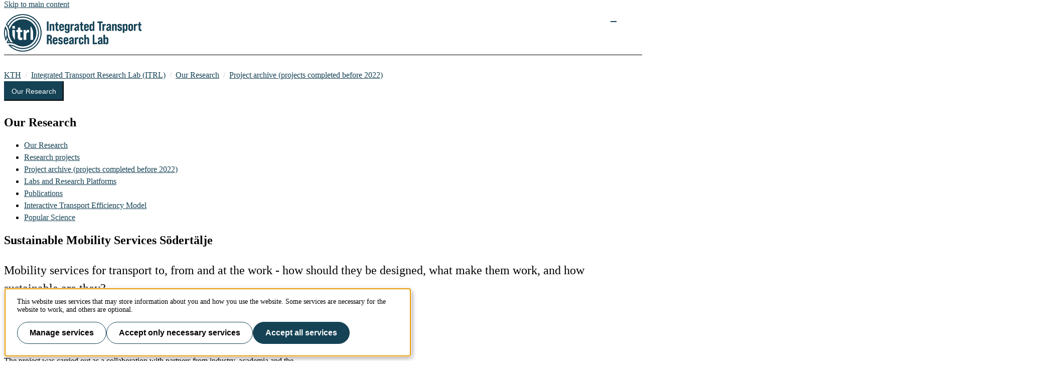

--- FILE ---
content_type: text/html;charset=UTF-8
request_url: https://www.itrl.kth.se/research/completed-projects/sustainable-mobility-services-sodertalje-1.994776
body_size: 10501
content:
<!DOCTYPE html>
<html lang="en-GB" dir="ltr">

<head>
  <meta charset="UTF-8">
  <title>Sustainable Mobility Services Södertälje |  KTH</title>
  <meta name="viewport" content="width=device-width, initial-scale=1, shrink-to-fit=no">
  <meta name="format-detection" content="telephone=no">
  <meta name="description" content="Mobility services for transport to, from and at the work - how should they be designed, what make them work, and how sustainable are they?">
  
  <meta name="robots" content="noodp">

  <meta property="og:title" content="Sustainable Mobility Services Södertälje |  KTH">
  <meta property="og:url" content="https://www.itrl.kth.se/research/completed-projects/sustainable-mobility-services-sodertalje-1.994776">
  <meta property="og:description" content="Mobility services for transport to, from and at the work - how should they be designed, what make them work, and how sustainable are they?">
  
  <meta property="og:type" content="article">
  <meta property="og:site_name" content="KTH">
  <meta property="KTH:breadcrumbs" content="[&quot;KTH&quot;,&quot;Integrated Transport Research Lab (ITRL)&quot;,&quot;Our Research&quot;,&quot;Project archive (projects completed before 2022)&quot;]">

  <link rel="stylesheet" href="/css/external-unit-06144fec21272350078bd714581a7983.css">
  <link rel="shortcut icon" href="/polopoly_fs/1.1367371.1730733253!/image/Teal-Transparent%20letters.png">
  <link href="https://www.itrl.kth.se/research/completed-projects/sustainable-mobility-services-sodertalje-1.994776" rel="canonical">
  
  <link href="https://www.itrl.kth.se/research/completed-projects/sustainable-mobility-services-sodertalje-1.994776?rss=complete" title="Sustainable Mobility Services Södertälje" type="application/rss+xml" rel="alternate"><link href="https://www.itrl.kth.se/research/completed-projects?rss=navigation" title="Menu - Completed Projects" type="application/rss+xml" rel="alternate">

  <script>(function(){const s = document.createElement('script');s.src='/js/core-daee3d13de0e8dddf6f2e0e84c154493.js';s.defer=1;document.currentScript.after(s);})();</script>

  
    <script>(function(){const s = document.createElement('script');s.src='/js/main-menu-3bdc773488ffc5be4e6b31193eac5a90.js';s.async=1;document.currentScript.after(s);})();</script>
  

  


  
  <!-- contentId-1_1388864 -->
  
  <style>
    @media (width >= 992px) {
    aside#sidebar {
        padding-left: 0;
    }
}
  </style>







  
  <!-- contentId-1_1386967 -->
  
  <style>
    .btn {
    border-radius: 1.25rem;
}
  </style>







  
  <!-- contentId-1_1333221 -->
  
  <style>
    .teaserBox {
    background: #fcfcfc !important;
}

.primosearchbox {
    background: #fcfcfc !important;
}
  </style>







  
  <!-- contentId-1_1330845 -->
  
  <style>
    article.article.standard .paragraphs .block.rssReader ul.listing li {
    margin-bottom: 16px;
}
  </style>







  
  <!-- contentId-1_1327628 -->
  
  <style>
    @media (min-width: 768px) {
body.externalUnit .container.start.showArticle {
    padding-top: 30px !important;
    padding-right: 30px !important;
    padding-left: 30px !important;
    padding-bottom: 50px !important;
}
}

@media (min-width: 768px) {
body.campaign .container.start.showArticle {
    padding-top: 30px !important;
    padding-right: 30px !important;
    padding-left: 30px !important;
    padding-bottom: 50px !important;
}
}

@media (max-width: 768px) {
body.externalUnit .container.start.showArticle {
    padding-top: 15px !important;
    padding-right: 15px !important;
    padding-left: 15px !important;
    padding-bottom: 15px !important;
}
}

@media (max-width: 768px) {
body.campaign .container.start.showArticle {
    padding-top: 15px !important;
    padding-right: 15px !important;
    padding-left: 15px !important;
    padding-bottom: 15px !important;
}
}
  </style>







  
  <!-- contentId-1_990108 -->
  
  <style media="screen">
    .block.teaser.top.gray.emergency {
    margin: 0 auto;
    max-width: 1228px;
    padding: 20px 30px 20px 30px;
}

@media (max-width: 992px) { 
.block.teaser.top.gray.emergency {
    margin: 0 auto;
    max-width: 1228px;
    padding: 15px 60px 15px 15px;
 }
}
  </style>







  
  <!-- contentId-1_1218435 -->
  
  <style>
    @media (min-width: 992px) {
.container.department.calendar.withMainMenu #primaryBlocks {
    padding: 0;
}
  }

.container.department.calendar.withMainMenu #primaryBlocks {
    padding: 0;
}
  </style>









  <!-- Begin JavaScript contentId-1_1137647 -->
  <script>/* global klaroConfig */
var klaroConfig = {
    testing: false,
  acceptAll: true,
  styling: {
      theme: [],
  },
  htmlTexts: false,
  groupByPurpose: false,
  storageMethod: 'cookie',
  cookieDomain: 'kth.se',
  cookieExpiresAfterDays: 30,
  hideDeclineAll: false,
  translations: {
      sv: {
          service: {
            disableAll: {
              description: 'Använd detta reglage för att tillåta alla tjänster eller endast nödvändiga.',
              title: 'Ändra för alla tjänster',
            },
          },
          consentModal: {
            description:
              'Här kan du se och anpassa vilken information vi samlar om dig.',
          },
          privacyPolicy: {
              name: 'kakor',
              text: 'Läs mer om hur vi hanterar {privacyPolicy}.',
          },
          privacyPolicyUrl: 'https://www.kth.se/gemensamt/om-kakor-cookies-pa-kth-s-webbplats-1.844',
          consentNotice: {
              title: '',
              testing: '',
              description: 'Denna webbplats använder tjänster som kan lagra information om dig och hur du använder denna webbplats. Vissa tjänster är nödvändiga för att webbplatsen ska fungera och andra är valbara.',
              learnMore: 'Hantera valbara tjänster',
          },
          decline: 'Tillåt bara nödvändiga tjänster',
          ok: 'Tillåt alla tjänster',
          purposeItem: {
              service: 'Tjänster'
          },
            contextualConsent:{
                acceptAlways: 'Alltid',
                acceptOnce: 'Ja',
                description: 'Du har tidigare nekat visning av innehåll av typen "{title}". Vill du visa innehållet?',
          }
      },
      en: {
          service: {
            disableAll: {
              description: 'Use this slider to allow all cookies or only necessary.',
              title: 'Change for all services',
            },
          },
        consentModal: {
            description:
              'Here you can assess and customise the services we use on this website.',
          },
          privacyPolicy: {
              name: 'cookies',
              text: 'Find out more about our usage of {privacyPolicy}.',
          },
          privacyPolicyUrl: 'https://www.kth.se/en/gemensamt/om-kakor-cookies-pa-kth-s-webbplats-1.844',
          consentNotice: {
              title: '',
              testing: '',
              description: 'This website uses services that may store information about you and how you use the website. Some services are necessary for the website to work, and others are optional.',
              learnMore: 'Manage services',
          },
          decline: 'Accept only necessary services',
          ok: 'Accept all services',
          purposeItem: {
              service: 'Services'
          },
            contextualConsent:{
                acceptAlways: 'Always',
                acceptOnce: 'Yes',
                description: 'You have previously denied the display of content of the type "{title}". Do you want to show content?',
          }
      }
  },
  services: [
      {
          name: "required-consent",
          default: true,
          contextualConsentOnly: false,
          required: true,
          translations: {
              zz: {
                  title: 'Required Services',
                  description: 'These services are necessary for the site to function and cannot be turned off. They are usually used when you utilise a function on the website that needs an answer, such as setting cookies, logging in, or filling in a form.'
              },
              sv: {
                  title: 'Nödvändiga tjänster',
                  description: 'Dessa tjänster är nödvändiga för att webbplatsen ska fungera och kan inte stängas av. De används främst när du nyttjar en funktion på webbplatsen som behöver ett svar, exempelvis ställer in kakor, loggar in eller fyller i formulär.'
              },
          },
      },
      {
          name: "media-consent",
          default: false,
          translations: {
              zz: {
                  title: 'External media',
                  description: 'Media on the site embedded from external providers like Youtube, Vimeo and Kaltura. When these are played, the providers may use cookies and local storage.'
              },
              sv: {
                  title: 'Extern media',
                  description: 'Inbäddad media från externa leverantörer som Youtube, Vimeo och Kaltura. När media spelas upp kan leverantörerna använda sig av kakor och lokal lagring.'
              },
          },
      },
      {
        name: "service-consent",
        default: false,
        translations: {
          zz: {
            title: 'External Services',
            description: 'Embedded services by external providers such as forms, maps, chat applications et c. When these are loaded, the providers may use cookies and local storage.'
          },
          sv: {
            title: 'Externa tjänster',
            description: 'Inbäddade tjänster från externa leverantörer såsom formulär, kartor, chat-funktion et c. När tjänsterna laddas in kan leverantörerna använda sig av kakor och lokal lagring.'
          },
        },
      },
      {
          name: "analytics-consent",
          default: false,
          translations: {
              zz: {
                  title: 'Analytics and Tracking',
                  description: 'The website uses Matomo to evaluate and improve the website content, experience and structure. The information collected is anonymised and only stored at KTH servers.'
              },
              sv: {
                  title: 'Analys och spårning',
                  description: 'Webbplatsen använder Matomo för att utvärdera och förbättra webbplatsens innehåll, upplevelse och struktur. Insamlandet av informationen anonymiseras och lagras enbart på KTH-servrar.'
              },
          },
      },
      {
        name: "marketing-consent",
        default: false,
        translations: {
            zz: {
                title: 'Marketing',
                description: 'The website contains pages that, via cookies, communicate with advertising services and social media.'
            },
            sv: {
                title: 'Marknadsföring',
                description: 'På webbplatsen förekommer sidor som via kakor kommunicerar med annonseringstjänster och sociala medier.'
            },
        },
    }
    
  ]
}</script>
  
  
  <!-- End JavaScript contentId-1_1137647 -->







  <!-- Begin JavaScript contentId-1_714097 -->
  <script>var _mtm = window._mtm = window._mtm || [];
_mtm.push({'mtm.startTime': (new Date().getTime()), 'event': 'mtm.Start'});
var d=document, g=d.createElement('script'), s=d.getElementsByTagName('script')[0];
g.async=true; g.src='https://analytics.sys.kth.se/js/container_vsVPCyVy.js'; s.parentNode.insertBefore(g,s);
window.addEventListener('load', function() {
  /* global klaro, _paq */
  if (typeof klaro !== 'undefined' && typeof klaroConfig !== 'undefined' && klaro) {
      const _klaroMgr = klaro.getManager();
      if (_klaroMgr.confirmed && _klaroMgr.getConsent('analytics-consent')) {
          _paq.push(['setCookieConsentGiven']);
      }
  }
});</script>
  
  
  <!-- End JavaScript contentId-1_714097 -->





  
  <!-- contentId-1_1258513 -->
  
  <style>
    .block.news .news__link {
    margin-top: 20px;
}
  </style>







  
  <!-- contentId-1_1367780 -->
  
  <style>
    a {
  color: #154255 !important;
}

a:hover {
  color: #126680 !important;
}


.block.teaser.expandable > button:hover {
  background-color: #CCEE17 !important;
  color: #154255 !important;
}


.klaro .context-notice .cm-btn.cm-btn-success {
  color: #fff;
}


@media (min-width: 768px) {
  .article .paragraphs .block.teaser.top:not(.white) .teaserBody {
    padding: 30px;
    color: #154255 !important;
  }
}

.border {
  border: 1px solid #154255!important;
}


:root {
--color-tertiary: #ccc!important;
}



/* buttons */ 

@layer kth-style {
  button, input, select, textarea {
    font: inherit;
      font-size: 0.9rem !important;
  }
}


.btn.btn-primary:not(.secondary), .kth-button.btn-primary:not(.secondary), .kth-button.primary, .primary.btn {
    background: #154255 !important;
  }
  

.back.btn, .kth-button.back, .kth-button.menu, .menu.btn {
    padding: .6rem .8rem !important;
    gap: .25rem;
    color: #fff!important;
    font-size: 0.9rem;
    margin-bottom: 10px!important;
  }


button, select {
  background-color: #154255 !important;
  border-color: #154255 !important;
}


.start button, select {
  background-color: #fff !important;
  border-color: #154255 !important;
  font-size: 0.9rem !important;
}

.klaro .cookie-notice:not(.cookie-modal-notice) .cn-buttons .cm-btn.cm-btn-danger.cn-decline, .klaro .cookie-notice:not(.cookie-modal-notice) .cn-buttons .cm-btn.cm-btn-learn-more.cm-btn-info {
    background-color: #fff !important;
}

.klaro .cookie-modal .cm-modal.cm-klaro .cm-footer .cm-btn.cm-btn-decline {
    background-color: #fff !important;
}
  </style>







  
  <!-- contentId-1_1199526 -->
  
  <style>
    body .container.articleNavigation.empty, body .container.articleNavigation.noTranslation {
    display: block;
}
  </style>




<script>(function(){const s = document.createElement('script');s.src='/js/hoverintent.min-41c5e035d42dcc5e496a50341d73d620.js';s.type='';s.integrity='';s.async=1;document.currentScript.after(s);})();</script>
<script>(function(){const s = document.createElement('script');s.src='/js/block/mega-menu-c389a7357ccc20a509ae5bafef8205b1.js';s.type='';s.integrity='';s.async=1;document.currentScript.after(s);})();</script>

  
</head>

<body class="externalUnit">
  <a class="skipToMainContent" href="#mainContent" tabindex="0">Skip to main content</a>
  
    <!--indexOff: all-->
    
    <!--indexOff: all-->
    <header>
      
      <div class="container-fluid">
        <div class="container">
          
          <div class="header-container__top">
            




  <figure class="block figure" data-cid="1.1081799" lang="en-GB">
    <a href="/"><img class="figure-img img-fluid" src="/polopoly_fs/1.1081799.1730318687!/image/ITRL%20Logo%20lanscape%20teal%403x.png" alt="ITRL ordbild" height="558" width="2037" fetchpriority="high"></a>
    
  </figure>



            




  <div class="block list group" data-cid="1.1081801" lang="en-GB">
    
    <div class="container">
      <div class="row">




  <figure class="block figure" data-cid="1.1306398" lang="en-GB">
    <a href="https://www.kth.se/en"><img class="figure-img img-fluid" src="/polopoly_fs/1.1306398.1703176936!/image/KTH_logo_RGB_bla.png" alt="KTH logo" height="2092" width="1867" fetchpriority="high"></a>
    
  </figure>


</div>
    </div>
  </div>



            




  <div class="block list links secondaryMenu" data-cid="1.871573" lang="en-GB">
    
    
    <nav aria-label="Secondary top menu">
      <ul>
        <li><a href="/about-us/contact-1.632039">Contact</a></li>
        <li><a hreflang="en-GB" href="https://www.kth.se/en">To kth.se</a></li>
      </ul>
    </nav>
  </div>



            <div id="mobileMenuWrapper">
              <button id="nav-icon" class="navbar-toggler nav-icon" type="button"
                title="Open/close the mobile menu"></button>
              <nav id="mobileMenu" aria-label="Mobile menu"
                class="block navbar navbar-expand-lg navbar-light">
                <div id="mobileMenuContent" class="navbar-collapse collapse">
                  <ul id="headerMobileMenu" class="headerMobileMenu">
                  </ul>
                </div>
              </nav>
            </div>
          </div>
          <div class="header-container__bottom">
            





  <nav aria-label="Primary top menu" class="block megaMenu navbar navbar-expand-lg navbar-light" data-ajax-path="/cm/1.556938?l=en_GB&amp;contentIdPath=/2.67111/2.68968/2.94906/1.556938/&amp;target=" data-cid="1.556938" lang="en-GB">
    <span id="propertiesMegaMenu"></span>
    <div class="collapse navbar-collapse" id="megaMenuContent">
      <ul class="menu navbar-nav me-auto" id="megaMenu">
        
          <!--  size-${policy.size} -->
          <li class="item nav-item megaItem homeItem" data-content-id="1.1081845" data-id="id-851c7a8b-406b-4e97-ac31-8e9cfe0a24a7">
            <div class="headerItem showLabel">
               <a class="nav-link" href="/"> Start
              </a>
            </div>
            <div class="menuItemContent" id="dropdownid-851c7a8b-406b-4e97-ac31-8e9cfe0a24a7">
              <div class="megaMenuBody">
                <button class="closeButton" name="closeButton" title="Close mega menu" type="button" aria-label="Close"></button>
                <div class="megaMenuBodyInner">
                  <div id="dropdown-placeholderid-851c7a8b-406b-4e97-ac31-8e9cfe0a24a7"></div>
                </div>
              </div>
            </div>
          </li>
          <li class="item nav-item megaItem" data-content-id="1.556941" data-id="id-a4e86759-c94d-4949-bdc0-4d65cba80bc9">
            <div class="headerItem">
               <a class="nav-link" href="/research"> Research
              </a>
            </div>
            <div class="menuItemContent" id="dropdownid-a4e86759-c94d-4949-bdc0-4d65cba80bc9">
              <div class="megaMenuBody">
                <button class="closeButton" name="closeButton" title="Close mega menu" type="button" aria-label="Close"></button>
                <div class="megaMenuBodyInner">
                  <div id="dropdown-placeholderid-a4e86759-c94d-4949-bdc0-4d65cba80bc9"></div>
                </div>
              </div>
            </div>
          </li>
          <li class="item nav-item megaItem" data-content-id="1.614717" data-id="id-3a72b83b-6780-497e-bfeb-a0aa1180a34a">
            <div class="headerItem">
               <a class="nav-link" href="/for-students"> For students
              </a>
            </div>
            <div class="menuItemContent" id="dropdownid-3a72b83b-6780-497e-bfeb-a0aa1180a34a">
              <div class="megaMenuBody">
                <button class="closeButton" name="closeButton" title="Close mega menu" type="button" aria-label="Close"></button>
                <div class="megaMenuBodyInner">
                  <div id="dropdown-placeholderid-3a72b83b-6780-497e-bfeb-a0aa1180a34a"></div>
                </div>
              </div>
            </div>
          </li>
          <li class="item nav-item megaItem" data-content-id="1.622783" data-id="id-c602cc01-7ff8-4022-baed-4edf9ffb3741">
            <div class="headerItem">
               <a class="nav-link" href="/events"> News &amp; events
              </a>
            </div>
            <div class="menuItemContent" id="dropdownid-c602cc01-7ff8-4022-baed-4edf9ffb3741">
              <div class="megaMenuBody">
                <button class="closeButton" name="closeButton" title="Close mega menu" type="button" aria-label="Close"></button>
                <div class="megaMenuBodyInner">
                  <div id="dropdown-placeholderid-c602cc01-7ff8-4022-baed-4edf9ffb3741"></div>
                </div>
              </div>
            </div>
          </li>
          <li class="item nav-item megaItem" data-content-id="1.556944" data-id="id-041e1be8-081f-4c00-a44e-c53fff316df4">
            <div class="headerItem">
               <a class="nav-link" href="/about-us"> About us
              </a>
            </div>
            <div class="menuItemContent" id="dropdownid-041e1be8-081f-4c00-a44e-c53fff316df4">
              <div class="megaMenuBody">
                <button class="closeButton" name="closeButton" title="Close mega menu" type="button" aria-label="Close"></button>
                <div class="megaMenuBodyInner">
                  <div id="dropdown-placeholderid-041e1be8-081f-4c00-a44e-c53fff316df4"></div>
                </div>
              </div>
            </div>
          </li>
        
      </ul>
    </div>
    
    
  </nav>




          </div>
        </div>
      </div>
      <div id="gradientBorder"></div>
    </header>
    <!--indexOn: all-->
  
    <nav id="breadcrumbs" aria-label="Breadcrums" class="kth-breadcrumbs">
      <ul class="kth-breadcrumbs__list">
        <li><a href="https://www.kth.se/en">KTH</a></li>
        <li><a href="/">Integrated Transport Research Lab (ITRL)</a></li>
        <li><a href="/research">Our Research</a></li>
        <li><a href="/research/completed-projects">Project archive (projects completed before 2022)</a></li>
        
        
      </ul>
      
    </nav>
    <!--indexOn: all-->
  
  <div class="kth-main-content container department listing with-local-nav" data-cid="2.94906" lang="en-GB">
    
        <!--indexOff: all-->

        <!--Mobile left menu-->
        <nav class="kth-local-navigation--mobile" aria-labelledby="kth-local-navigation-title--mobile">
          <button class="kth-button menu" id="kth-local-navigation-title--mobile">
            <span>Our Research</span>
          </button>
          <dialog class="kth-mobile-menu left">
            <div class="kth-mobile-menu__navigation">
              <button class="kth-icon-button close">
                <span class="kth-visually-hidden">Close</span>
              </button>
            </div>
            <div class="mobile-menu__content">
              
              <h2 id="ancestor-mobile">Our Research</h2>
              
              
                <ul id="mobileMenuList"></ul>
            </div>
          </dialog>
        </nav>
        <!--Mobile left menu-->

        <nav id="mainMenu" aria-label="Sub menu" class="kth-local-navigation">
          
          <h2 id="ancestor-desktop">Our Research</h2>
          
          
            <ul id="nav-list"></ul>
            <noscript>
              <ul id="nav-list">
                <li>
                  <a class="nav-item leaf"
                    href="/research/our-research-1.983784">Our Research</a>
                </li>
                <li>
                  <a class="nav-item node"
                    href="/research/research-projects">Research projects</a>
                </li>
                <li>
                  <a class="nav-item selected"
                    href="/research/completed-projects" aria-current="page">Project archive (projects completed before 2022)</a>
                </li>
                <li>
                  <a class="nav-item node"
                    href="/research/labs">Labs and Research Platforms</a>
                </li>
                <li>
                  <a class="nav-item leaf"
                    href="/research/publications-1.887319">Publications</a>
                </li>
                <li>
                  <a class="nav-item leaf"
                    href="/research/interactive-transport-efficiency-model-1.1384927">Interactive Transport Efficiency Model</a>
                </li>
                <li>
                  <a class="nav-item node"
                    href="/research/popular-science">Popular Science</a>
                </li>
                
                
              </ul>
            </noscript>
          
        </nav>
        <!--indexOn: all-->
      
    <div class="col">
        
        
          <div class="reducePadding">
            




  <main>
    <article id="mainContent" class="article standard" data-cid="1.994776" lang="en-GB">
      
      <h1>Sustainable Mobility Services Södertälje</h1>
      
      <div class="lead">
        
      
        
        <p>Mobility services for transport to, from and at the work - how should they be designed, what make them work, and how sustainable are they?</p>
      
    
      </div>
      <div class="paragraphs">
    
      
        
        <p>This project was intended to develop, demonstrate and evaluate a multimodal mobility service for passengers to, from and within Scania in Södertälje, Sweden. The mobility service was cloud-based and multi-modal including: internal taxis, mini buses, Scania Job Express, SL buses on routes crossing the area as well as electric bicycles.</p>
<p>The project was carried out as a collaboration with partners from industry, academia and the public sector including: Scania, Veridict, Integrated Transport Research Lab (ITRL) KTH, Integrated Product Development (KTH), Industrial Economy (KTH) and Stockholms Public Transport Authority (SL).</p>
<p>The timeline for the project was June 1 2017 until 31 May 2019. The work was conducted in the following work packages: Project management; User studies and 'set-up' of the mobility service; Connection of vehicles; Application/system design and deployment/launch; Business model analysis; and Sustainable society contribution.</p>
<p>The goal with this service was to provide a cost-effective alternative to the private car and to improve the traffic situation in Sodertalje whilst creating more sustainable mobility behavior among users. The transition to mobility as a service can contribute to the balance and synchronization of several means of transport leading to large synergy benefits and efficiency savings. The negative effects of private car use are reduced when the percentage of shared transport services increases.</p>
<p>ITRL and KTH researchers were engaged in studying the mobility service from three different perspectives: service design and user behavior; business modells and business eco systems; and impact on social, economic and environmental sustainability.</p>
<p>The project was financially supported by Vinnova (Swedish Governmental Agency for Innovation Systems) and the Strategic Innovation Program Drive Sweden.</p>
<h3>Publications</h3>
<p>&nbsp;
      
    
    
      
        
        &nbsp;</p>
<p>
      
    
    
      
        
        &nbsp;
      
    
    
      
        
        &nbsp;
      
    
    
      
        
        &nbsp;
      
    
    
      
        
        &nbsp;</p>
<p>6. Vaddadi, B., Zhao, X., Susilo, Y., &amp; Pernestål, A. (2020) Measuring system-level impacts of CMaaS (Corporate Mobility as a Service (CMaaS) based on empirical evidence. Submitted to <em>Special </em><em>Issue</em><em>&nbsp;"</em><em>Environmental</em> <em>Evaluation</em> <em>of</em><em>&nbsp;the New Forms </em><em>of</em> <em>Mobility</em><em>: Electric, </em><em>Shared</em><em>, </em><em>Autonomous</em><em>" <strong>(</strong></em><strong><em>under </em><em>review</em><em>, </em><em>not </em><em>available</em> <em>due</em><em>&nbsp;to journal </em><em>requirements</em><em>)</em></strong>&nbsp;</p>
<p>7. Zhao, X., Vaddadi, B., Sjöman, M., Hesselgren, M., &amp; Pernestål, A. (2020). Key barriers learned from testing corporate MaaS as a sustainable mobility solution. Submitted to <em>Transportation Research Interdisciplinary Perspectives </em><strong><em>(</em><em>under </em><em>review</em><em>, not </em><em>available</em> <em>due</em><em>&nbsp;to journal </em><em>requirements</em><em>)</em></strong>.</p>
<h3>Funding Partner</h3>
      
    
    
      
        
        <h3>Project Partners</h3>
      
    
    
      
        
        <p>About the project in Media:</p>
<p>
      
    
    
      
        




  <a class="block link" data-cid="1.782338" lang="en-GB" href="https://www.nyteknik.se/digitalisering/sa-utvecklar-scania-en-egen-smart-stad-6882043">Ny Teknik: Så utvecklar Scania en egen smart stad</a>



        
      
    
    
      
        
        .</p>
      
    
  </div>
      <footer id="articleFooter">

    

    

    
    <div class="articleFooterDivider"></div>
 
    <div>
      <div class="contactInfo">
    
      <span class="label">Page responsible:</span><a href="mailto:maldan@kth.se">maldan@kth.se</a>
    
    
  </div>
      <div>
        <span class="label">Belongs to</span>: Integrated Transport Research Lab (ITRL)
      </div>
      <div>
        <span class="label">Last changed</span>: <span>Feb 19, 2025</span>
      </div>
    </div>
    <div class="edit">
    <a href="/api/liveedit/open?contentId=1.994776" class="editLink" target="_blank" rel="nofollow" title="Edit this page"></a>
  </div>
    
  </footer>
    </article>
  </main>
  <aside id="sidebar">
    




  <figure class="block figure" data-cid="1.782463" lang="en-GB">
    <img class="figure-img img-fluid" src="/polopoly_fs/1.782463.1600721614!/image/Bild_SW_SMSS.jpg" alt="" height="380" width="445" fetchpriority="high">
    
  </figure>



  </aside>



          </div>

          <section aria-label="Completed Projects">
            
    <div class="preArticleParagraphs">
      
    </div>
    <div class="paragraphs">
      <table id="table0" class="tablesorter table table-hover" style="table-layout: fixed;">
        

        <tbody>
          

            
              <tr>
                
                  

                  

                  
                    <td><a href="/research/completed-projects/abe-sodertorn-1.992561">ABE Södertörn</a></td>
                    
                    
                  

                  

                
              </tr>
            
              <tr>
                
                  

                  

                  
                    <td><a href="/research/completed-projects/automated-vehicle-traffic-control-tower-phase-1-1.917767">Automated Vehicle Traffic Control Tower: Phase 1</a></td>
                    
                    
                  

                  

                
              </tr>
            
              <tr>
                
                  

                  

                  
                    <td><a href="/research/completed-projects/automated-vehicle-traffic-control-tower-phase-2-1.917776">Automated Vehicle Traffic Control Tower: Phase 2</a></td>
                    
                    
                  

                  

                
              </tr>
            
              <tr>
                
                  

                  

                  
                    <td><a href="/research/completed-projects/digigoods-1.987425">Digigoods</a></td>
                    
                    
                  

                  

                
              </tr>
            
              <tr>
                
                  

                  

                  
                    <td><a href="/research/completed-projects/elbilslandet-2-0-1.917766">Elbilslandet 2.0</a></td>
                    
                    
                  

                  

                
              </tr>
            
              <tr>
                
                  

                  

                  
                    <td><a href="/research/completed-projects/electrification-of-the-handling-of-building-material-in-the-city-1.987495">Electrification of the Handling of Building Material in the City</a></td>
                    
                    
                  

                  

                
              </tr>
            
              <tr>
                
                  

                  

                  
                    <td><a href="/research/completed-projects/electric-road-systems-engineering-toolbox-erset-1.917786">Electric Road Systems Engineering Toolbox (ERSET)</a></td>
                    
                    
                  

                  

                
              </tr>
            
              <tr>
                
                  

                  

                  
                    <td><a href="/research/completed-projects/elsouth-1.1064086">Electrified transport in South Stockholm</a></td>
                    
                    
                  

                  

                
              </tr>
            
              <tr>
                
                  

                  

                  
                    <td><a href="/research/completed-projects/future-scenarios-for-the-digitalised-road-freight-transport-landscape-1.946705">Future Scenarios for the Digitalised Road Freight Transport Landscape</a></td>
                    
                    
                  

                  

                
              </tr>
            
              <tr>
                
                  

                  

                  
                    <td><a href="/research/completed-projects/future-scenarios-for-the-development-of-self-driving-vehicles-in-sweden-1.917765">Future Scenarios for the Development of Self-driving Vehicles in Sweden</a></td>
                    
                    
                  

                  

                
              </tr>
            
              <tr>
                
                  

                  

                  
                    <td><a href="/research/completed-projects/inductive-bus-stop-charging-sodertalje-1.917742">Inductive bus-stop charging Södertälje</a></td>
                    
                    
                  

                  

                
              </tr>
            
              <tr>
                
                  

                  

                  
                    <td><a href="/research/completed-projects/intercitylog2-1.1104576">InterCityLog2 - Minimize transport work with cross-border collaboration</a></td>
                    
                    
                  

                  

                
              </tr>
            
              <tr>
                
                  

                  

                  
                    <td><a href="/research/completed-projects/interlink-1.917662">InterLink</a></td>
                    
                    
                  

                  

                
              </tr>
            
              <tr>
                
                  

                  

                  
                    <td><a href="/research/completed-projects/ismir-1.1230065">ISMIR - Investigating Sidewalks’ Mobility and Improving it with Robots</a></td>
                    
                    
                  

                  

                
              </tr>
            
              <tr>
                
                  

                  

                  
                    <td><a href="/research/completed-projects/kompis-combined-mobility-as-a-service-in-sweden-1.917924">KOMPIS - Combined Mobility as a Service in Sweden</a></td>
                    
                    
                  

                  

                
              </tr>
            
              <tr>
                
                  

                  

                  
                    <td><a href="/research/completed-projects/kth-mobility-pool-1.939022">KTH Mobility Pool</a></td>
                    
                    
                  

                  

                
              </tr>
            
              <tr>
                
                  

                  

                  
                    <td><a href="/research/completed-projects/mistra-sams-living-lab-2-1.917927">Mistra SAMS Living Lab 2</a></td>
                    
                    
                  

                  

                
              </tr>
            
              <tr>
                
                  

                  

                  
                    <td><a href="/research/completed-projects/mmib-modern-mobility-in-barkarby-1.917931">MMiB Modern Mobility in Barkarby</a></td>
                    
                    
                  

                  

                
              </tr>
            
              <tr>
                
                  

                  

                  
                    <td><a href="/research/completed-projects/moby-1.1076722">MOBY - Living lab e-micromobility</a></td>
                    
                    
                  

                  

                
              </tr>
            
              <tr>
                
                  

                  

                  
                    <td><a href="/research/completed-projects/off-peak-pilot-stockholm-1.1371925">Off-peak pilot Stockholm</a></td>
                    
                    
                  

                  

                
              </tr>
            
              <tr>
                
                  

                  

                  
                    <td><a href="/research/completed-projects/predict-1.1049706">PREDICT - Predictive Consolidated Transportation</a></td>
                    
                    
                  

                  

                
              </tr>
            
              <tr>
                
                  

                  

                  
                    <td><a href="/research/completed-projects/e98ton-1.1175908">Prerequisites for electric 98-ton vehicle combination </a></td>
                    
                    
                  

                  

                
              </tr>
            
              <tr>
                
                  

                  

                  
                    <td><a href="/research/completed-projects/research-concept-vehicle-model-e-1.917925">Research Concept Vehicle model E</a></td>
                    
                    
                  

                  

                
              </tr>
            
              <tr>
                
                  

                  

                  
                    <td><a href="/research/completed-projects/reno-route-based-ers-network-optimization-1.984073">RENO - Route Based ERS Network Optimization</a></td>
                    
                    
                  

                  

                
              </tr>
            
              <tr>
                
                  

                  

                  
                    <td><a href="/research/completed-projects/resilient-e2e-1.1053581">Resilient E2E</a></td>
                    
                    
                  

                  

                
              </tr>
            
              <tr>
                
                  

                  

                  
                    <td><a href="/research/completed-projects/ringroad-logistics-1.917789">RingRoad Logistics</a></td>
                    
                    
                  

                  

                
              </tr>
            
              <tr>
                
                  

                  

                  
                    <td><a href="/research/completed-projects/sara1-1.917689">SARA1</a></td>
                    
                    
                  

                  

                
              </tr>
            
              <tr>
                
                  

                  

                  
                    <td><a href="/research/completed-projects/self-driving-vehicles-and-public-transport-opportunities-and-barriers-1.838636">Self-driving vehicles and public transport – opportunities and barriers</a></td>
                    
                    
                  

                  

                
              </tr>
            
              <tr>
                
                  

                  

                  
                    <td><a href="/research/completed-projects/simnvis-1.918469">SIMnVIS</a></td>
                    
                    
                  

                  

                
              </tr>
            
              <tr>
                
                  

                  

                  
                    <td><a href="/research/completed-projects/smart-mobility-needs-smart-governance-1.917930">Smart Mobility Needs Smart Governance</a></td>
                    
                    
                  

                  

                
              </tr>
            
              <tr>
                
                  

                  

                  
                    <td><a href="/research/completed-projects/sustainable-mobility-services-sodertalje-1.994776">Sustainable Mobility Services Södertälje</a></td>
                    
                    
                  

                  

                
              </tr>
            
              <tr>
                
                  

                  

                  
                    <td><a href="/research/completed-projects/sustev-1.1073095">SUSTEV - Towards a sustainable  use of electric vehicles</a></td>
                    
                    
                  

                  

                
              </tr>
            
              <tr>
                
                  

                  

                  
                    <td><a href="/research/completed-projects/aed-1.1066978">System Level Impacts of AED for Long-term Transport Planning</a></td>
                    
                    
                  

                  

                
              </tr>
            
              <tr>
                
                  

                  

                  
                    <td><a href="/research/completed-projects/system-level-impacts-of-self-driving-vehicles-1.917929">System Level Impacts of Self-driving Vehicles</a></td>
                    
                    
                  

                  

                
              </tr>
            
              <tr>
                
                  

                  

                  
                    <td><a href="/research/completed-projects/test-site-stockholm-1.917801">Test Site Stockholm</a></td>
                    
                    
                  

                  

                
              </tr>
            
              <tr>
                
                  

                  

                  
                    <td><a href="/research/completed-projects/uptime-for-av-1.923616">Uptime for AV</a></td>
                    
                    
                  

                  

                
              </tr>
            
              <tr>
                
                  

                  

                  
                    <td><a href="/research/completed-projects/vmars-values-of-maas-based-on-representative-scenarios-1.990200">VMaRS - Values of MaaS Based on Representative Scenarios</a></td>
                    
                    
                  

                  

                
              </tr>
            
              <tr>
                
                  

                  

                  
                    <td><a href="/research/completed-projects/zeus-1.992041">ZEUS - Zero Emission off peak Urban distributionS</a></td>
                    
                    
                  

                  

                
              </tr>
            
          
        </tbody>
      </table>
      <script>
        document.addEventListener('PluginLoaded:dataTables.min.js', function () {
          var hideArticleFooter = true;
          if (hideArticleFooter) {
            var articleFooter = document.querySelector('article#mainContent> footer#articleFooter');
            if (articleFooter) {
              articleFooter.remove();
            }
          };

          var showHeadings = false;
          if (showHeadings) {
            $('#table0').dataTable({
              autoWidth: false,
              paging: false,
              info: false,
              searching: false,
              order: [],
              columnDefs: []
            });
          }

          var tablelinks = document.querySelectorAll('#table0 a');
          tablelinks.forEach(function (item) {
            if (item.href === window.location.href) {
              item.removeAttribute('href');
            }
          })

        });

      </script>

      <script data-load="/js/dataTables.min-e36c4abca56ea429937890fdd74308d1.js">
        const src = document.currentScript.getAttribute('data-load');
        window.addEventListener('load', () => {
          const e = document.head.querySelector('script[data-loaded="' + src + '"]');
          if (e === null) {
            const s = document.createElement('script');
            s.src = src;
            s.async = true;
            s.setAttribute('data-loaded', src);
            document.head.appendChild(s);
          }
        });
      </script>

    </div>

  
          </section>
        
        
      
      </div>
  </div>
  
    <!--indexOff: all-->
    <footer class="kth-footer externalUnit">
      <div class="kth-footer__content">
        
        




  <div class="columnSplitterWrapper" data-cid="1.1382973" lang="en-GB">
    
    <div class="columnSplitter  using2Columns wide">
      <div class="col c1">
        




  <article class="block teaser top white" data-cid="1.1382976" lang="en-GB">
    
    <div class="teaserBody   ">
      
      
      <div class="lead">
        
        
      
        
        <h3>Contact</h3>
<p>
      
    
      
        




  <a class="block link" data-cid="1.1394785" lang="en-GB" href="mailto:info-itrl@kth.se">info-itrl@kth.se</a>



        
      
    
      
        
        </p>
<p>Integrated Transport Research Lab (ITRL)<br>
  KTH – Royal Institute of Technology<br>
  Drottning Kristinas Väg 40<br>
  114 28 Stockholm</p>
      
    
      </div>
      
    </div>
  </article>



      </div>
      <div class="col c2">
        




  <figure class="block figure" data-cid="1.1382977" lang="en-GB">
    <img class="figure-img img-fluid" loading="lazy" src="/polopoly_fs/1.1382977.1743503171!/image/ITRL%20Logo%20lanscape%20teal-transparent.png" alt="ITR LOGO" height="558" width="2037">
    
  </figure>



      </div>
    </div>
  </div>



      </div>
      <div id="back-to-top" role="link" aria-hidden="true">To page top</div>
      
    </footer>
    <!--indexOn: all-->
  
</body>

</html>